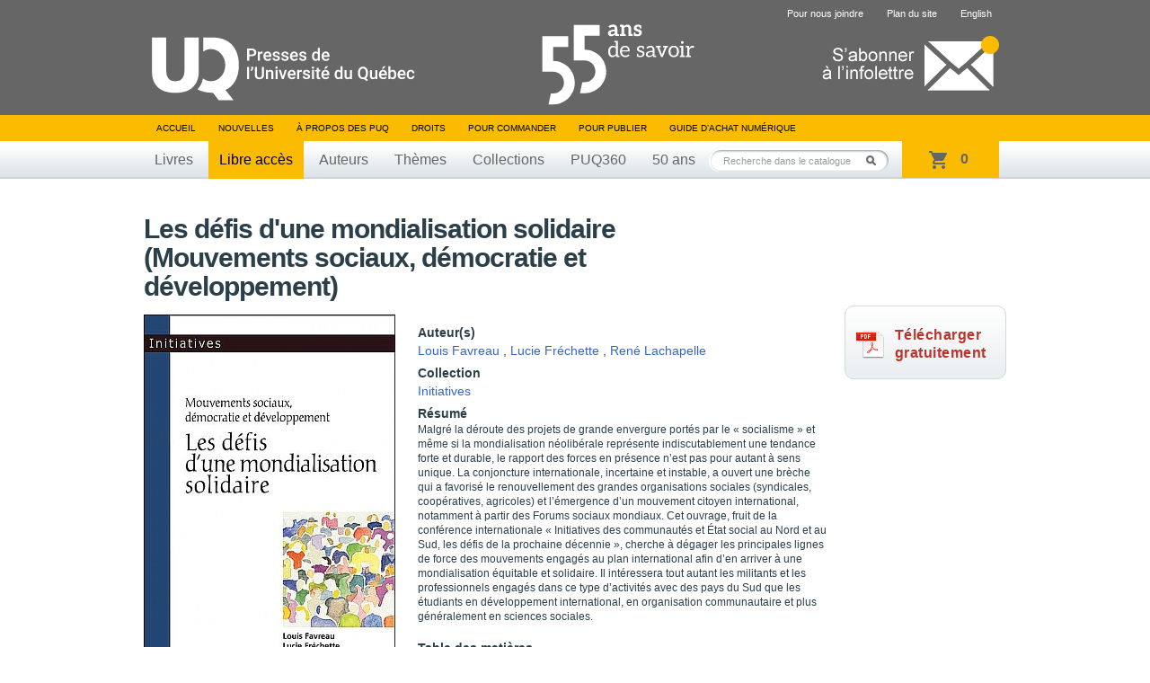

--- FILE ---
content_type: text/html; charset=UTF-8
request_url: https://www.puq.ca/catalogue/libreacces/les-defis-une-mondialisation-solidaire-mouvements-1871.html
body_size: 6057
content:
<!DOCTYPE html PUBLIC "-//W3C//DTD XHTML 1.0 Transitional//EN" "http://www.w3.org/TR/xhtml1/DTD/xhtml1-transitional.dtd">
<html xmlns="http://www.w3.org/1999/xhtml" lang="fr" xml:lang="fr">

<head>
    <title>Les défis d'une mondialisation solidaire (Mouvements sociaux, démocratie et développement) — Presses de l'Université du Québec</title>
<meta http-equiv="Content-Type" content="text/html; charset=UTF-8"/>
<meta name="title" content="Presses de l'Université du Québec"/>
<meta name="description"
      content="Livres en éducation, gestion, tourisme, science politique, sciences appliquées, sciences sociales, psychologie, communications, éthique, arts, géographie et tourisme."/>
<meta name="DC.creator" content="iXmédia - http://www.ixmedia.com"/>

<meta property="og:description"
      content="Malgr&eacute; la d&eacute;route des projets de grande envergure port&eacute;s par le &laquo;&nbsp;socialisme&nbsp;&raquo; et m&ecirc;me si la mondialisation n&eacute;olib&eacute;rale repr&eacute;sente indiscutablement une tendance forte et durable, le rapport des forces en pr&eacute;sence n&rsquo;e..."/>
<meta property="og:title" content="Les défis d'une mondialisation solidaire (Mouvements sociaux, démocratie et développement)"/>
<meta property="og:image" content="https://www.puq.ca/media/produits/miniatures/1871/280x0_G2559.jpg"/>

<link rel="shortcut icon" href="/favicon.ico" type="image/x-icon"/>    <link rel="stylesheet" href="/css/screen.css?v=2" type="text/css" media="screen" />
    <link rel="stylesheet" href="/css/print.css" type="text/css" media="print" />
    <link title="Fil RSS des Presses de l'Université du Québec" rel="alternate" type="application/rss+xml" href="/rss/nouvelles.xml" />

            <link rel="stylesheet" href="/js/libs/owl/owl.carousel.min.css" type="text/css" media="screen">
        <script src="https://code.jquery.com/jquery-1.12.4.min.js" integrity="sha256-ZosEbRLbNQzLpnKIkEdrPv7lOy9C27hHQ+Xp8a4MxAQ=" crossorigin="anonymous"></script>
        <script type="text/javascript" src="/js/libs/owl/owl.carousel.min.js"></script>
                    <script type="text/javascript" src="/js/jquery/jquery-1.7.2.min.js"></script>
            
    <script type="text/javascript" src="/js/jquery/jquery.easing.1.3.js"></script>
    <script type="text/javascript" src="/js/jquery/jquery.coda-slider-2.0.js"></script>
    <script type="text/javascript" src="/js/jquery/jquery.metadata.js"></script>
    <script type="text/javascript" src="/js/jquery/jquery.autocomplete.js"></script>
    <script type="text/javascript" src="/js/libs/iframeresizer.min.js"></script>
    <script type="text/javascript" src="/js/jquery/jquery.tooltip.js"></script>

            <script type="text/javascript" src="/js/jquery/jquery.bgiframe.js"></script>
    
    
    
    <script type="text/javascript" src="/js/ix.js"></script>
    <script type="text/javascript">
        var PUQ_URL = '//www.puq.ca';
    </script>
    <script type="text/javascript" src="/js/global.js"></script>
    <link href="https://cdn.jsdelivr.net/npm/select2@4.1.0-rc.0/dist/css/select2.min.css" rel="stylesheet" />
    <script src="https://cdn.jsdelivr.net/npm/select2@4.1.0-rc.0/dist/js/select2.min.js"></script>
    <!--[if IE 6]>
    <script src="/js/ie6/dd_belatedpng.js"></script>
    <script type="text/javascript" src="/js/ie6/ie6.js"></script><![endif]-->

    
                <!-- Google Tag Manager -->
            <script>
                (function(w, d, s, l, i) {
                    w[l] = w[l] || [];
                    w[l].push({
                        'gtm.start': new Date().getTime(),
                        event: 'gtm.js'
                    });
                    var f = d.getElementsByTagName(s)[0],
                        j = d.createElement(s),
                        dl = l != 'dataLayer' ? '&l=' + l : '';
                    j.async = true;
                    j.src =
                        'https://www.googletagmanager.com/gtm.js?id=' + i + dl;
                    f.parentNode.insertBefore(j, f);
                })(window, document, 'script', 'dataLayer', 'GTM-THH364D');
            </script>
            <!-- End Google Tag Manager -->
    
</head>

<body class="template-fiche-livre">

                <!-- Google Tag Manager (noscript) -->
            <noscript><iframe src="https://www.googletagmanager.com/ns.html?id=GTM-THH364D"
                    height="0" width="0" style="display:none;visibility:hidden"></iframe></noscript>
            <!-- End Google Tag Manager (noscript) -->
    
    <div id="conteneur"         data-product-id="1871"
        >
        <div id="wrap">

            <div id="entete">
                <div class="contenu">

                                            <span class="banner"></span>
                                        <a href="/"><img class="logo" src="/images/interface/logo-header.svg" height="74" alt="Presse de l'Université du Québec" /></a>
                    <a class="infolettre-cta" href="/infolettre.php"><img src="/images/interface/icon-infolettre.png" height="61" alt="S'abonner à l'infolettre" /></a>
                    <ul id="sub-nav">
                                                <li>
                                <a href="/pour-nous-joindre.php">Pour nous joindre</a>
                            </li>
                        <li>
                                <a href="/plan-du-site.php">Plan du site</a>
                            </li>                        <li>
                                <a href="/english.php" hreflang="en" lang="en">English</a>
                            </li>                    </ul>

                    <ul id="nav">
                        <li>
                            <a href="/">Accueil</a>
                        </li>
                        <li>
                                <a href="/blogue/?s=">Nouvelles</a>
                            </li>                        <li>
                                <a href="/mandat.php">À propos des PUQ</a>
                            </li>                        <li>
                                <a href="/droits-de-reproduction.php">Droits</a>
                            </li>                        <li>
                                <a href="/pour-commander-un-livre.php">Pour commander</a>
                            </li>                        <li>
                                <a href="/pour-publier.php">Pour publier</a>
                            </li>                                                <!-- <li><a id="abonnement-infolettre" href="javascript://">S'abonner à l'infolettre</a></li> -->
                        <li>
                                <a href="/livre-numerique.php">Guide d’achat numérique</a>
                            </li>                    </ul>
                    <div id="classement">
                        <ul>
                            <li>
                                    <a href="/catalogue/livres/liste.html">Livres</a>
                                </li>                            <li>
                                    <a class="active" href="/catalogue/libreacces/liste.html">Libre accès</a>
                                </li>                            <li>
                                    <a href="/auteurs/">Auteurs</a>
                                </li>                            <li>
                                    <a href="/catalogue/themes/">Thèmes</a>
                                </li>                            <li>
                                    <a href="/catalogue/collections/">Collections</a>
                                </li>                            <!-- Only one serie to show, hardcode directly to said serie -->
                            <li>
                                    <a href="/catalogue/series/liste-puq360-2.html">PUQ360</a>
                                </li>                            <li>
                                <a href="/50ans">50 ans</a>
                            </li>
                        </ul>
                    </div>
                    <!-- CART -->
                    <div class="cart-holder">
                        <div class="js-cart cart-widget" data-url="//transaction.puq.ca/ajax/cart-infos" id="cart">
                            <a href="//transaction.puq.ca/fr/?back=www.puq.ca/"
                                class="cart-widget__link">
                                <span class="js-cart-count cart-widget__count"></span>
                                <span class="js-cart-text cart-widget__label"><span class="js-pluriel"></span></span>
                            </a>
                        </div>
                    </div>
                    <div id="recherche" class="champ-recherche">
                        <form method="get" action="/recherche/">
                            <span>
                                <input class="{libele:'Recherche dans le catalogue'}" type="text" name="s" id="s"
                                    value="Recherche dans le catalogue" />
                                <button type="submit">Rechercher</button>
                            </span>
                        </form>
                    </div>
                </div>
            </div>

                                        
<!-- STRUCTURED DATA BEGIN -->
<script type="application/ld+json">
{
    "@context": "http://schema.org",
    "@type": "Book",
    "mainEntity": {
        "@type": "Book",
        "name": "Les défis d'une mondialisation solidaire (Mouvements sociaux, démocratie et développement)",
        "author": [
        	    		{
    			"@type": "Person",
    			"name": "Louis Favreau",
    			"sameAs": ""
    		},        	    		{
    			"@type": "Person",
    			"name": "Lucie Fréchette",
    			"sameAs": ""
    		},        	    		{
    			"@type": "Person",
    			"name": "René Lachapelle",
    			"sameAs": ""
    		}        	        ],
        "url": "https://www.puq.ca/catalogue/libreacces/les-defis-une-mondialisation-solidaire-mouvements-1871.html",
        "sameAs": "",
        "genre": "Sociologie",
		"image": "/media/produits/miniatures/1871/280x0_G2559.jpg",
		"award": ""
        },
    "workExample": [
            	{
	        "@type": "Book",
	        "isbn": "978-2-7605-2559-7",
	        "bookEdition": "",
	        "bookFormat": "https://schema.org/Hardcover",
	        	        	"inLanguage": "fr ",
	        	        "datePublished": "2010-04-06",
	        "numberOfPages": "172",
           	"publisher": {
	            "@type": "Organization",
	            "name": "Presses de l’Université du Québec"
	        },
	        "offers": {
	            "@type": "Offer",
	            "Price": "18.00",
	            "priceCurrency": "CAD",
	            "availability": "https://schema.org/InStock"
	        }
	    },        	{
	        "@type": "Book",
	        "isbn": "978-2-7605-2560-3",
	        "bookEdition": "",
	        "bookFormat": "https://schema.org/EBook",
	        	        	"inLanguage": "fr ",
	        	        "datePublished": "2010-04-06",
	        "numberOfPages": "172",
           	"publisher": {
	            "@type": "Organization",
	            "name": "Presses de l’Université du Québec"
	        },
	        "offers": {
	            "@type": "Offer",
	            "Price": "12.99",
	            "priceCurrency": "CAD",
	            "availability": "https://schema.org/InStock"
	        }
	    },        	{
	        "@type": "Book",
	        "isbn": "978-2-7605-2804-8",
	        "bookEdition": "",
	        "bookFormat": "https://schema.org/EBook",
	        	        	"inLanguage": "fr ",
	        	        "datePublished": "2010-04-06",
	        "numberOfPages": "172",
           	"publisher": {
	            "@type": "Organization",
	            "name": "Presses de l’Université du Québec"
	        },
	        "offers": {
	            "@type": "Offer",
	            "Price": "12.99",
	            "priceCurrency": "CAD",
	            "availability": "https://schema.org/InStock"
	        }
	    }        ]
}
</script>
<!-- STRUCTURED DATA END -->

<div id="contenu">
    
    <div class="clearfix">
    <div id="titre-livre">
            <h1 id="book-name-gtm">Les défis d'une mondialisation solidaire (Mouvements sociaux, démocratie et développement)</h1>
          </div>
  </div>

    <div id="fiche-livre" class="clearfix">
    <div class="apercu">
      <div class="couverture">
        <script type="text/javascript" src="//www.entrepotnumerique.com/api/bridge.js?v=2&amp;mid=7&amp;l=fr"></script>
        <div id="enqc-wrap-9782760525603" class="enqc-wrap">
          <div class="couverture-image">
            <div class="book-browse flipbook-text">
                              <img src="/media/produits/miniatures/1871/280x0_G2559.jpg" alt="Les défis d'une mondialisation solidaire (Mouvements sociaux, démocratie et développement)" />
              <span class='book-action-info'><span class='ico-book-action'></span>Feuilleter cet ouvrage</span>            </div>
            <div class="js-no-link-on-browse-flip">
              <img src="/media/produits/miniatures/1871/280x0_G2559.jpg" alt="Les défis d'une mondialisation solidaire (Mouvements sociaux, démocratie et développement)" />
            </div>
          </div>
        </div>


              </div>
          </div>

        <div class="description">
      
      <ul class="participants">
              <li>
          <p class="titre">Auteur(s)</p>
          <p>              <a href="/auteurs/louis-favreau-317.html">Louis Favreau</a>
              ,               <a href="/auteurs/lucie-frechette-731.html">Lucie Fréchette</a>
              ,               <a href="/auteurs/rene-lachapelle-1487.html">René Lachapelle</a>
                        </p>
        </li>
      
      
      
              <li>
          <p class="titre">Collection</p>
          <p><a href="/catalogue/collections/liste-initiatives-38.html">Initiatives</a></p>
        </li>
              </ul>

              <p class="titre-short">Résumé</p>
        <div class="p"><p>
	Malgr&eacute; la d&eacute;route des projets de grande envergure port&eacute;s par le &laquo;&nbsp;socialisme&nbsp;&raquo; et m&ecirc;me si la mondialisation n&eacute;olib&eacute;rale repr&eacute;sente indiscutablement une tendance forte et durable, le rapport des forces en pr&eacute;sence n&rsquo;est pas pour autant &agrave; sens unique. La conjoncture internationale, incertaine et instable, a ouvert une br&egrave;che qui a favoris&eacute; le renouvellement des grandes organisations sociales (syndicales, coop&eacute;ratives, agricoles) et l&rsquo;&eacute;mergence d&rsquo;un mouvement citoyen international, notamment &agrave; partir des Forums sociaux mondiaux. Cet ouvrage, fruit de la conf&eacute;rence internationale &laquo;&nbsp;Initiatives des communaut&eacute;s et &Eacute;tat social au Nord et au Sud, les d&eacute;fis de la prochaine d&eacute;cennie&nbsp;&raquo;, cherche &agrave; d&eacute;gager les principales lignes de force des mouvements engag&eacute;s au plan international afin d&rsquo;en arriver &agrave; une mondialisation &eacute;quitable et solidaire. Il int&eacute;ressera tout autant les militants et les professionnels engag&eacute;s dans ce type d&rsquo;activit&eacute;s avec des pays du Sud que les &eacute;tudiants en d&eacute;veloppement international, en organisation communautaire et plus g&eacute;n&eacute;ralement en sciences sociales.</p></div>
      
                    <script type="text/javascript">
            $.ajax({
              url: "//transaction.puq.ca/fr/chapters/978-2-7605-2559-7",
              success: function(data){
                data = JSON.parse(data.replace(/&quot;/g, "\""));
                $.each(data, function(key, value) {
                  if(isNaN(parseInt(value["title"].charAt(0))))
                  {
                    var htmlAppend = "<div class='table-of-contents__row'><span>" + value["title"] + "</span><span>" + value["page"] + "</span></div>";
                    $("#chapters").append(htmlAppend);
                  }
                });
              }
            })
        </script>

        <div class="table-of-contents">
            <h3 class="table-of-contents__title">Table des matières</h3>

            <input id="table-of-contents-toggle" class="table-of-contents__toggle" type="checkbox">
            <div id="chapters" class="table-of-contents__list">
            </div>
            <label for="table-of-contents-toggle" class="table-of-contents__trigger"><span>Voir toute la table des matières</span></label>
        </div>
            <p class="details">
      2010, 172 pages, G2559, ISBN 978-2-7605-2559-7      </p>

              <p id="ce-quon-en-dit">Ce qu’on en dit...</p>
              <blockquote><p>
	&laquo; [C]e livre propose des avenues int&eacute;ressantes passant du r&ocirc;le de l?&Eacute;tat &agrave; celui des mouvements sociaux ainsi que des enjeux centraux li&eacute;s au d&eacute;veloppement et &agrave; la d&eacute;mocratie pour une mondialisation solidaire. [...] [L]es auteurs exposent une vision porteuse d?espoir pour la suite &raquo;</p>
<p>
	<strong>Laurence Caron</strong>, <em>Nouvelles pratiques sociales</em>, vol.&nbsp;23, no&nbsp;2, p.&nbsp;248<br />
	<a href="http://www.erudit.org/revue/nps/2011/v23/n2/1006143ar.html" target="_blank">Texte int&eacute;gral</a></p></blockquote>
          </div>

            <a id="bt-free-access" href="https://extranet.puq.ca/media/produits/documents/1871_9782760525603.pdf" target="_blank">
            <p id="txt-free-access">Télécharger <br >gratuitement</p>
        </a>
        
                

      </div>

     <div id="voir-aussi" class="livres"><h2>Voir aussi</h2>          <div class="groupe-livre">            <div class="livre">
              <div class="wrap">
                <div class="vignette">
                  <span class="bg-top"></span>
                  <a href="/catalogue/livres/mettre-oeuvre-travail-social-demain-5051.html" title="Mettre en oeuvre le travail social de demain">
                                                            <img width="160" src="/media/produits/miniatures/5051/160x0_D6080_pn.jpg" alt="Mettre en oeuvre le travail social de demain" />
                  </a>
                </div>
                                <span class="nouveaute"></span>
              </div>
              <a href="mettre-oeuvre-travail-social-demain-5051.html" title="Mettre en oeuvre le travail social de demain">
                <span class="titre"  style="padding:0 10px; max-width:160px;">Mettre en oeuvre le travail social de demain</span>
              </a>
            </div>
                                        <div class="livre">
              <div class="wrap">
                <div class="vignette">
                  <span class="bg-top"></span>
                  <a href="/catalogue/livres/developpement-des-communautes-territoriales-transition-socioecologique-5192.html" title="Développement des communautés territoriales et transition socioécologique">
                                                            <img width="160" src="/media/produits/miniatures/5192/160x0_D6280_pn.jpg" alt="Développement des communautés territoriales et transition socioécologique" />
                  </a>
                </div>
                                <span class="nouveaute">Nouveauté</span>
              </div>
              <a href="developpement-des-communautes-territoriales-transition-socioecologique-5192.html" title="Développement des communautés territoriales et transition socioécologique">
                <span class="titre"  style="padding:0 10px; max-width:160px;">Développement des communautés territoriales et transition socioécologique</span>
              </a>
            </div>
                                        <div class="livre">
              <div class="wrap">
                <div class="vignette">
                  <span class="bg-top"></span>
                  <a href="/catalogue/livres/maternites-academiques-pandemie-4263.html" title="Maternités académiques et pandémie">
                                                            <img width="160" src="/media/produits/miniatures/4263/160x0_D5826_pn2.jpg" alt="Maternités académiques et pandémie" />
                  </a>
                </div>
                                <span class="nouveaute"></span>
              </div>
              <a href="maternites-academiques-pandemie-4263.html" title="Maternités académiques et pandémie">
                <span class="titre"  style="padding:0 10px; max-width:160px;">Maternités académiques et pandémie</span>
              </a>
            </div>
                                        <div class="livre">
              <div class="wrap">
                <div class="vignette">
                  <span class="bg-top"></span>
                  <a href="/catalogue/livres/federalisme-legitimation-des-langues-minoritaires-4103.html" title="Fédéralisme et légitimation des langues minoritaires">
                                                            <img width="160" src="/media/produits/miniatures/4103/160x0_D5834_pn2.jpg" alt="Fédéralisme et légitimation des langues minoritaires" />
                  </a>
                </div>
                                <span class="nouveaute"></span>
              </div>
              <a href="federalisme-legitimation-des-langues-minoritaires-4103.html" title="Fédéralisme et légitimation des langues minoritaires">
                <span class="titre"  style="padding:0 10px; max-width:160px;">Fédéralisme et légitimation des langues minoritaires</span>
              </a>
            </div>
                                        <div class="livre last">
              <div class="wrap">
                <div class="vignette">
                  <span class="bg-top"></span>
                  <a href="/catalogue/livres/penser-les-impenses-emergence-afrique-5057.html" title="Penser les impensés de l'émergence en Afrique">
                                                            <img width="160" src="/media/produits/miniatures/5057/160x0_D6083_pn.jpg" alt="Penser les impensés de l'émergence en Afrique" />
                  </a>
                </div>
                                <span class="nouveaute">Libre accès</span>
              </div>
              <a href="penser-les-impenses-emergence-afrique-5057.html" title="Penser les impensés de l'émergence en Afrique">
                <span class="titre"  style="padding:0 10px; max-width:160px;">Penser les impensés de l'émergence en Afrique</span>
              </a>
            </div>
          </div>        <!--https://www.puq.ca/catalogue/livres/mettre-oeuvre-travail-social-demain-5051.html;https://www.puq.ca/catalogue/livres/developpement-des-communautes-territoriales-transition-socioecologique-5192.html;https://www.puq.ca/catalogue/livres/maternites-academiques-pandemie-4263.html;https://www.puq.ca/catalogue/livres/federalisme-legitimation-des-langues-minoritaires-4103.html;https://www.puq.ca/catalogue/livres/penser-les-impenses-emergence-afrique-5057.html--><!--https://www.puq.ca/catalogue/livres/product-5051.html;https://www.puq.ca/catalogue/livres/product-5192.html;https://www.puq.ca/catalogue/livres/product-4263.html;https://www.puq.ca/catalogue/livres/product-4103.html;https://www.puq.ca/catalogue/livres/product-5057.html--></div>

    </div>
</div>

 
</div>

<div id="pied">
	<div class="contenu">
		<a href="#"><img class="logo" src="/images/interface/logo-footer.png?v=1" alt="Presse de l'Université du Québec" /></a>

		<div id="coordonnees">
			<address>
				Édifice Fleurie, 480, de La Chapelle, bureau F015, Québec (Québec) Canada  G1K 0B6
			</address>
			<span>
				Tél.&nbsp;: (418) 657-4399&nbsp;&nbsp;&nbsp;Téléc.&nbsp;: (418) 657-2096&nbsp;&nbsp;&nbsp;&#112;&#117;&#113;&#64;&#112;&#117;&#113;&#46;&#99;&#97;
			</span>
		</div>
        <div class="droits">
            <p id="droits">
                ©2026 - Tous droits réservés<br />
                Réalisation&nbsp;: <a href="http://www.ixmedia.com/" title="Stratégie et conception Web à Québec: Design, programmation, SEO, marketing viral Web et web analytique: iXmédia.">iXmédia</a>
            </p>    
            <ul class="social-footer">
                <li><a class="social" href="https://www.linkedin.com/company/pressesuq/?originalSubdomain=ca"><img src="/images/interface/logo-linkedin.png" alt="Compte LinkedIn"/></a></li>
                <li><a class="social" href="/rss/nouvelles.xml"><img src="/images/interface/logo-rss.png"  alt="Fils RSS"/></a></li>
            </ul>
            
        </div>

	</div>
</div>

<script type="text/javascript" src="/js/libs/ixcheckout.js"></script>
 <div class="form-overlay" id="collaborateur">
    <div class="form">
        <a class="fermer clearfix" href="javascript://"><strong>&times;</strong></a>
        <h1>Collaborateurs</h1>

        <div class="collaborateur clearfix">
                    </div>
    </div>
 </div>

  <div class="form-overlay" id="envoyer">
    <form method="post" action="/envoyer-ami.php">
      <input type="hidden" id="idProduit" name="idProduit" value="1871" />
      <a class="fermer clearfix" href="javascript://"><strong>&times;</strong></a>
      <h1>Envoyer à un ami</h1>

      <div class="champs">
        <ul>
          <li class="clearfix">
            <label for="auteur-nom">Votre nom&nbsp;:</label>
            <input type="text" id="auteur-nom" name="auteur-nom" />
          </li>
          <li class="clearfix">
            <label for="auteur-courriel">Votre courriel&nbsp;:</label>
            <input type="text" id="auteur-courriel" name="auteur-courriel" />
          </li>
          <li class="clearfix">
            <label for="destinataire-nom">Nom du destinataire&nbsp;:</label>
            <input type="text" id="destinataire-nom" name="destinataire-nom" />
          </li>
          <li class="clearfix">
            <label for="destinataire-courriel">Courriel du destinataire&nbsp;:</label>
            <input type="text" id="destinataire-courriel" name="destinataire-courriel" />
          </li>
          <li class="clearfix">
            <label for="commentaires">Commentaires&nbsp;:</label>
            <textarea id="commentaires" name="commentaires" rows="6" cols="40" ></textarea>
          </li>
        </ul>
        <p class="bouton"><button type="submit">Envoyer</button></p>
      </div>
      <div class="loading">
        <p>Envoi du courriel...</p>
      </div>
      <div class="confirmation">
        <p>Votre courriel a été envoyé avec succès&nbsp;!</p>
      </div>
      <div class="form-erreur">
        <p>Une erreur est survenue, essaie un peu plus tard&nbsp;!</p>
      </div>
    </form>
  </div>

<div id="overlay"></div>
  <div id="fb-root"></div>
  <script>(function(d, s, id) {
          var js, fjs = d.getElementsByTagName(s)[0];
          if (d.getElementById(id)) return;
          js = d.createElement(s); js.id = id;
          js.src = "//connect.facebook.net/fr_CA/all.js#xfbml=1&appId=440127559415251";
          fjs.parentNode.insertBefore(js, fjs);
      }(document, 'script', 'facebook-jssdk'));</script>
  <script>!function(d,s,id){var js,fjs=d.getElementsByTagName(s)[0],p=/^http:/.test(d.location)?'http':'https';if(!d.getElementById(id)){js=d.createElement(s);js.id=id;js.src=p+'://platform.twitter.com/widgets.js';fjs.parentNode.insertBefore(js,fjs);}}(document, 'script', 'twitter-wjs');</script>
</body>
</html>


--- FILE ---
content_type: text/html; charset=utf-8
request_url: https://transaction.puq.ca/fr/chapters/978-2-7605-2559-7
body_size: 332
content:
[{&quot;title&quot;:&quot;Les défis d&#39;une mondialisation solidaire&quot;,&quot;page&quot;:1},{&quot;title&quot;:&quot;Avant-propos&quot;,&quot;page&quot;:11},{&quot;title&quot;:&quot;Chapitre 1 – La solidarité internationale et l’émergence de nouveaux acteurs de développement&quot;,&quot;page&quot;:15},{&quot;title&quot;:&quot;Chapitre 2 – Un monde en mutation&quot;,&quot;page&quot;:29},{&quot;title&quot;:&quot;Chapitre 3 – Revisiter la démocratie et le développement&quot;,&quot;page&quot;:49},{&quot;title&quot;:&quot;Chapitre 4 – État social au Nord et au Sud: la planète a besoin de régulation&quot;,&quot;page&quot;:71},{&quot;title&quot;:&quot;Chapitre 5 – Le retour des mouvements sociaux: le monde a besoin d’alternatives&quot;,&quot;page&quot;:91},{&quot;title&quot;:&quot;Chapitre 6 – Mouvements sociaux au Québec: les nouveaux habits de la solidarité internationale&quot;,&quot;page&quot;:117},{&quot;title&quot;:&quot;En guise de conclusion: et si on allait vers un new deal écologique et social à l’échelle de la planète ?&quot;,&quot;page&quot;:145},{&quot;title&quot;:&quot;Annexe&quot;,&quot;page&quot;:157},{&quot;title&quot;:&quot;Bibliographie&quot;,&quot;page&quot;:161},{&quot;title&quot;:&quot;Table des matières&quot;,&quot;page&quot;:169}]

--- FILE ---
content_type: text/javascript; charset=utf-8
request_url: https://transaction.puq.ca/ajax/cart-infos?callback=jQuery17203407892526094889_1769007367791&_=1769007368348
body_size: 302
content:
/**/jQuery17203407892526094889_1769007367791({"cart":{"size":0,"sub_total":0}})